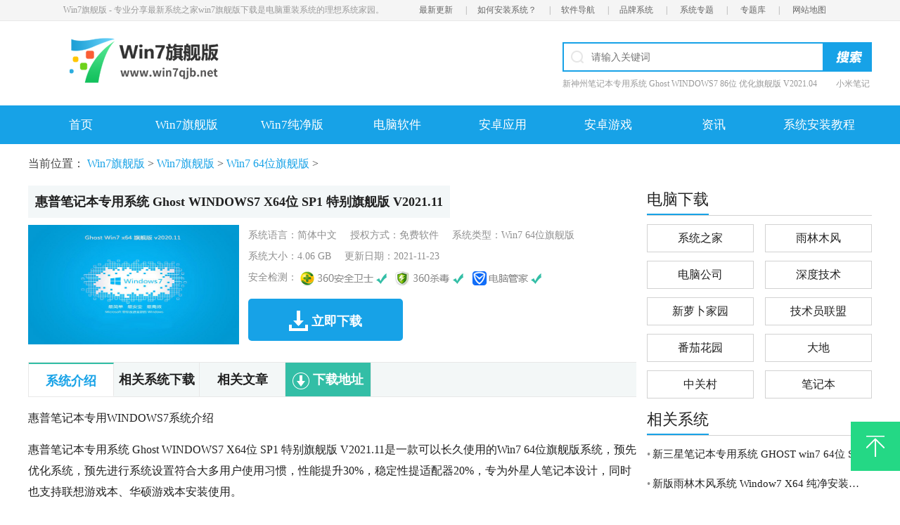

--- FILE ---
content_type: text/html; charset=utf-8
request_url: https://www.win7qjb.net/win7qjb/win764/157386.html
body_size: 10785
content:
<!DOCTYPE html>
<html lang="en">
<head>
    <meta content="text/html; charset=UTF-8" http-equiv="Content-Type">
    <meta content="width=device-width, initial-scale=1.0" name="viewport">
    <meta content="ie=edge" http-equiv="X-UA-Compatible">
    <title>惠普笔记本专用系统 Ghost WINDOWS7 X64位 SP1 特别旗舰版 V2021.11-Win7旗舰版</title>
    <meta content="惠普,笔记本,专用,系统,Ghost,WINDOWS7,X64,位,SP1," name="keywords"/>
    <meta content="惠普笔记本专用WINDOWS7系统介绍 惠普笔记本专用系统 Ghost WINDOWS7 X64位 SP1 特别旗舰版 V2021.11是一款可以长久使用的Win7 64位旗舰版系统，预先优化系统，预先进行系统设置符合大多用户使" name="description"/>
    <meta content="no-transform" http-equiv="Cache-Control"/>
    <meta content="no-siteapp" http-equiv="Cache-Control"/>
    <meta content="format=xhtml;url=/win7qjb/win764/157386.html" name="mobile-agent"/>
    <meta content="format=html5;url=/win7qjb/win764/157386.html" name="mobile-agent"/>
    <link href="/static/css/v3/wyq_global.css" rel="stylesheet">
    <link href="/static/css/v3/az_contain.css" rel="stylesheet">
    <link href="/static/css/v3/right_lay.css" rel="stylesheet">
    <script src="/static/js/jquery-1.10.1.min.js" type="text/javascript"></script>
    <script type="text/javascript" src="/js/base64.js"></script>
    <script type="text/javascript" src="/js/float.js"></script>
    <script type="text/javascript" src="/js/tz.js"></script>
</head>

<body>

<div class="hTop">
    <div class="wrap clearfix">
        <p class="l">Win7旗舰版 - 专业分享最新系统之家win7旗舰版下载是电脑重装系统的理想系统家园。</p>
        <span class="r">
		<a href="/news.html" target="_blank">最新更新</a> |<a href="/dnjc/ypazwin7jc.html" target="_blank">如何安装系统？</a> |<a href="/soft/softlist.html" target="_blank">软件导航</a> |<a href="/pinpai/list_1.html">品牌系统</a> | <a href="/xt/">系统专题</a> | <a href="/zt/">专题库</a> | <a href="/map.html">网站地图</a>
    </span>
    </div>
</div>
<div class="header w1200" id="header">
    <div class="logo">
        <h1><a href="/" title="Win7旗舰版"><img src="https://www.win7qjb.net/imgs/logo.png" width="320" height="92" alt="Windows7旗舰版"></a></h1>
    </div>
    <div class="sous">
        <div class="search">
            <span class="icon"></span>
            <form name="formsearch" action="/plus/search.php" method="get"><input class="text" type="text" name="q" id="bdcsMain" placeholder="请输入关键词" value=""><input class="button" id="search-btn" type="submit" value="">
            </form>
        </div>
        <div class="hot_word">
         <a href="/win7qjb/win764/148363.html" target="_blank" title="新神州笔记本专用系统 Ghost WINDOWS7 86位  优化旗舰版 V2021.04">新神州笔记本专用系统 Ghost WINDOWS7 86位  优化旗舰版 V2021.04</a>
<a href="/win7qjb/win764/147085.html" target="_blank" title="小米笔记本专用系统 Ghost win7 x64位  完美旗舰版 V2021.03">小米笔记本专用系统 Ghost win7 x64位  完美旗舰版 V2021.03</a>
<a href="/win7qjb/60719.html" target="_blank" title="深度技术 ghost win7 64位 稳定增强版下载 V2020">深度技术 ghost win7 64位 稳定增强版下载 V2020</a>
<a href="/win7qjb/win764/153114.html" target="_blank" title="新三星笔记本专用系统 Ghost win7 64位  旗舰版ISO系统安装盘 V2021.08">新三星笔记本专用系统 Ghost win7 64位  旗舰版ISO系统安装盘 V2021.08</a>
<a href="/win7qjb/win764/149383.html" target="_blank" title="新版番茄花园系统 Ghost windows7 64 SP1 装机稳定版 V2021.05">新版番茄花园系统 Ghost windows7 64 SP1 装机稳定版 V2021.05</a>
<a href="/win7qjb/win764/172116.html" target="_blank" title="新版宏基笔记本专用系统  WIN7 64位 SP1 纯净安装版 V2023.05">新版宏基笔记本专用系统  WIN7 64位 SP1 纯净安装版 V2023.05</a>

        </div>
    </div>
</div>
<div class="nav">
    <div class="nav_content w1200">
       <ul>
          <li><a class="sy" href="/">首页</a></li><li><h2><a href="/win7qjb/">Win7旗舰版</a></h2></li><li><h2><a href="/win7cjb/" title="Win7纯净版">Win7纯净版</a></h2></li><li><h2><a href="/soft/" title="电脑软件">电脑软件</a></h2></li><li><h2><a href="/android/" title="安卓应用">安卓应用</a></h2></li><li><h2><a href="/game/" title="安卓游戏">安卓游戏</a></h2></li><li><h2><a href="/news/" title="资讯">资讯</a></h2></li><li><h2><a href="/dnjc/" target="_blank" title="系统安装教程">系统安装教程</a></h2></li>
        </ul>
    </div>
</div>
<div class="toolbar"><a href="javascript:;" onclick="scroll(0,0)" id="top" class="toolbar-item toolbar-item-top"></a></div>
<!-- 内容页面 -->
<div class="wrap_con">
    <div class="bread-link">
        <span>当前位置：</span>
        <a href='https://www.win7xzb.com/'>Win7旗舰版</a> > <a href='/win7qjb/'>Win7旗舰版</a> > <a href='/win7qjb/win764/'>Win7 64位旗舰版</a> > 
    </div>
    <!-- 左右盒子 -->
    <div class="zy_box">
        <div class="zuo_box">
            <!-- 下载 -->
            <div class="w7_xz_box">
                <h1 class="w7_tti">惠普笔记本专用系统 Ghost WINDOWS7 X64位 SP1 特别旗舰版 V2021.11</h1>
                <div class="zy_lit">
                    <a class="ztk_a" href="">
                        <img alt="惠普笔记本专用系统 Ghost WINDOWS7 X64位 SP1 特别旗舰版 V2021.11" src="https://pic.win7qjb.net/uploads/allimg/211123/1_11230R95RW0.jpg">
                    </a>
                    <div class="ztk_you">
                        <div class="huiyu_o">
                            <span>系统语言：简体中文</span>
                            <span>授权方式：免费软件</span>
                            <span>系统类型：Win7 64位旗舰版</span>
                        </div>
                        <div class="huiyu_o">
                            <span>系统大小：4.06 GB</span>
                            <span>更新日期：2021-11-23</span>
                        </div>
                        <div class="huiyu_o">
                            安全检测：
                            <img alt="" src="/static/images/tutuy.png">
                        </div>
                        <a class="w7_bbtn" href="#a4">
                            <em></em>
                            <span>立即下载</span>
                        </a>
                    </div>
                </div>
            </div>

            <div class="cont_box">
                <div class="one_video_bai_topt">

                    <a class="one_video_on" href="#a1">系统介绍</a>
                    <a href="#a2">相关系统下载</a>
                    <a href="#a3">相关文章</a>
                    <a class="xzdz" href="#a4">
                        <em></em>
                        <span>下载地址</span>
                    </a>
                </div>
                <div class="contain_box" id="a1">
                    <p>
	惠普笔记本专用WINDOWS7系统介绍</p>
<p>
	惠普笔记本专用系统 Ghost WINDOWS7 X64位 SP1 特别旗舰版 V2021.11是一款可以长久使用的Win7 64位旗舰版系统，预先优化系统，预先进行系统设置符合大多用户使用习惯，性能提升30%，稳定性提适配器20%，专为外星人笔记本设计，同时也支持联想游戏本、华硕游戏本安装使用。</p>
<p align="center">
	<img align="" alt="惠普笔记本专用系统 Ghost WINDOWS7 X64位 SP1 特别旗舰版 V2021.11" border="0" height="450" src="https://pic.win7qjb.net/uploads/allimg/211123/0R95C351-0.jpg" width="600" /></p>
<p>
	惠普笔记本专用WINDOWS7安装教程</p>
<p>
	1、首先下载Win7系统镜像&ldquo;Win7x64_2020.iso&rdquo;到本地硬盘上(这里下载在E盘上)。</p>
<p align="center">
	<img align="" alt="惠普笔记本专用系统 Ghost WINDOWS7 X64位 SP1 特别旗舰版 V2021.11(1)" border="0" height="338" src="https://pic.win7qjb.net/uploads/allimg/211123/0R95A329-1.jpg" width="600" /></p>
<p>
	2、解压所下载的&ldquo;Win7x64_2020.iso&rdquo;镜像;鼠标右键点击文件，选择&ldquo;解压到Win7x64_2020(E)&rdquo;。</p>
<p align="center">
	<img align="" alt="惠普笔记本专用系统 Ghost WINDOWS7 X64位 SP1 特别旗舰版 V2021.11(2)" border="0" height="338" src="https://pic.win7qjb.net/uploads/allimg/211123/0R9562H3-2.jpg" width="600" /></p>
<p>
	3、解压出来的文件夹内容。</p>
<p align="center">
	<img align="" alt="惠普笔记本专用系统 Ghost WINDOWS7 X64位 SP1 特别旗舰版 V2021.11(3)" border="0" height="323" src="https://pic.win7qjb.net/uploads/allimg/211123/0R9564116-3.jpg" width="600" /></p>
<p>
	4、双击&ldquo;本地硬盘安装.EXE&rdquo;。</p>
<p align="center">
	<img align="" alt="惠普笔记本专用系统 Ghost WINDOWS7 X64位 SP1 特别旗舰版 V2021.11(4)" border="0" height="323" src="https://pic.win7qjb.net/uploads/allimg/211123/0R95632B-4.jpg" width="600" /></p>
<p>
	5、等待检测电脑安装条件。</p>
<p align="center">
	<img align="" alt="惠普笔记本专用系统 Ghost WINDOWS7 X64位 SP1 特别旗舰版 V2021.11(5)" border="0" height="718" src="https://pic.win7qjb.net/uploads/allimg/211123/0R95B3J-5.jpg" width="600" /></p>
<p>
	6、检测完成后，点击下一步。</p>
<p align="center">
	<img align="" alt="惠普笔记本专用系统 Ghost WINDOWS7 X64位 SP1 特别旗舰版 V2021.11(6)" border="0" height="718" src="https://pic.win7qjb.net/uploads/allimg/211123/0R95B343-6.jpg" width="600" /></p>
<p>
	7、选择好需要备份的数据，点击开始安装。</p>
<p align="center">
	<img align="" alt="惠普笔记本专用系统 Ghost WINDOWS7 X64位 SP1 特别旗舰版 V2021.11(7)" border="0" height="725" src="https://pic.win7qjb.net/uploads/allimg/211123/0R9562258-7.jpg" width="600" /></p>
<p>
	8、安装程序在准备工作，等待准备完成后，电脑自动重启。</p>
<p align="center">
	<img align="" alt="惠普笔记本专用系统 Ghost WINDOWS7 X64位 SP1 特别旗舰版 V2021.11(8)" border="0" height="717" src="https://pic.win7qjb.net/uploads/allimg/211123/0R95C2G-8.jpg" width="600" /></p>
<p>
	9、电脑重启时，选择YunQiShi PE-GHOST User Customize Mode进入系统。</p>
<p align="center">
	<img align="" alt="惠普笔记本专用系统 Ghost WINDOWS7 X64位 SP1 特别旗舰版 V2021.11(9)" border="0" height="338" src="https://pic.win7qjb.net/uploads/allimg/211123/0R95B938-9.jpg" width="600" /></p>
<p>
	10、等待电脑自动重装完成，自动重启电脑后，选择Windows 7进入系统 。</p>
<p align="center">
	<img align="" alt="惠普笔记本专用系统 Ghost WINDOWS7 X64位 SP1 特别旗舰版 V2021.11(10)" border="0" height="478" src="https://pic.win7qjb.net/uploads/allimg/211123/0R95BY9-10.jpg" width="850" /></p>
<p>
	11、一个全新干净的Win7系统就出来了，欢迎使用。</p>
<p align="center">
	<img align="" alt="惠普笔记本专用系统 Ghost WINDOWS7 X64位 SP1 特别旗舰版 V2021.11(11)" border="0" height="324" src="https://pic.win7qjb.net/uploads/allimg/211123/0R9562931-11.jpg" width="600" /></p>
<p>
	惠普笔记本专用WINDOWS7系统特点</p>
<p>
	<strong>1、软件</strong></p>
<p>
	Ubuntu附带了一系列的软件，其中包含一套完整的办公软件，另外还有包括世界上最流行的游戏平台Steam在内的超过3，000个可下载应用。</p>
<p>
	<strong>2、快速</strong></p>
<p>
	ubuntu系统在任何电脑的加载都是快速的，而在较新的电脑上，它是超级快的。你可以直接启动电脑，开启浏览器，而不会有不必要的程序与试用软件来降低速度几秒内。</p>
<p>
	<strong>3、兼容</strong></p>
<p>
	ubuntu能与众多外置设备工作。只需简单的插入你的MP3播放器、相机或者打印机，你就可以直接操作它们，而不需要使用复杂的&ldquo;安装光盘&rdquo;。而且Ubuntu还能够使用你在Windows创建的文件，这意味着你可以轻松打开、编辑并共享Microsoft Office文档。</p>
<p>
	<strong>4、无障碍使用</strong></p>
<p>
	我们相信，计算机是提供给世界上每一个人的，无论他们的国籍、性别或残疾与否。Ubuntu已被翻译成超过40种语言，还提供必要的辅助技术。这一切都是免费的。</p>
<p>
	<strong>5、安全</strong></p>
<p>
	有了ubuntu内置的防火墙及病毒保护，你可以安全的浏览网页，不用担心你的文件和数据被窃取。如果一个有威胁的漏洞出现，我们会提供自动更新，你只需鼠标一点即可安装。</p>
<p>
	惠普笔记本专用WINDOWS7系统特性</p>
<p>
	1、系统安装完毕自动卸载多余驱动，稳定可靠，确保恢复效果接近全新安装版;</p>
<p>
	2、人性化的设计人人资源全部保存在非系统盘，保证重新不丢失;</p>
<p>
	3、安装盘经过众多电脑装机人员安装测试，稳定性兼容性都非常好;</p>
<p>
	4、内置正版方正显仁字体、方正呐喊体，方正喵呜字体，方正基础像素，书体坊兰亭字体;</p>
<p>
	5、全面缩短装机时间，装机效率更高!简约内敛，秀外慧中，快速装机，重新定义;</p>
<p>
	6、安装系统过程，智能清理系统垃圾!行云流水般顺畅，给您带来更好的使用体验;</p>
<p>
	7、安装日期数字模式命名计算机，不会出现重复，无需记忆;</p>
<p>
	8、打全所有WIN7最新漏洞补丁(含热修复补丁) ，支持在线更新安装补丁;</p>
<p>
	9、集成常见硬件驱动，智能识别和预解压技术，绝大多数硬件可以快速自动安装相应的驱动;</p>
<p>
	10、支持IDE、SATA光驱启动恢复安装，支持WINDOWS下安装，支持PE下安装;</p>
<p>
	11、改良的封装技术，更完善的驱动处理方式，极大减少&ldquo;内存不能为read&rdquo;现象;</p>
<p>
	12、系统安装完毕自动卸载多余驱动，稳定可靠，确保恢复效果接近全新安装版;</p>
<p>
	13、智能判断并全静默安装 , amd双核补丁及驱动优化程序，让cpu发挥更强性能，更稳定;</p>
<p>
	14、使用了智能判断，自动卸载多余sata/raid/scsi设备驱动及幽灵硬件;</p>
<p>
	15、自动安装 AMD/Intel 双核 CPU 驱动和优化程序，发挥新平台的最大性能;</p>
<p>
	惠普笔记本专用WINDOWS7系统最低配置要求</p>
<p>
	1、处理器：1 GHz 32位处理器。</p>
<p>
	2、内 存：1 GB 及以上。</p>
<p>
	3、显 卡：支持DirectX 9 128M 及以上(开启AERO效果)。</p>
<p>
	4、硬盘空间：16G以上(主分区，NTFS格式)。</p>
<p>
	5、显示器：要求分辨率在1024X768像素及以上，或可支持触摸技术的显示设备。</p>
<p>
	惠普笔记本专用WINDOWS7系统常见问题</p>
<p>
	1、安装过程中蓝屏或者系统不断重启应该怎么办?</p>
<p>
	遇到这样的情况，一般是由于windows在安装驱动的过程中识别错误造成的，可以重新GHOST恢复系统，在出现驱动选择画面的时候按[ESC]键，取消所有驱动的集成即可解决问题。</p>
<p>
	2、GHOST后整个硬盘变为了一个分区</p>
<p>
	一般是手动操作GHOST错误，将分区镜像恢复到整个硬盘导致。请立即关闭计算机，不要再向硬盘内写入数据。建议将硬盘接到其他电脑做为从盘，使用相关软件进行分区表恢复。如数据重要，请到专业的<a style='color:#0984c5' href='https://www.yqssjhf.com/?win7qjb' target='_blank'>数据恢复</a>公司求助。</p>
<p>
	3、装完系统提示没有通过正版验证，右下角出现五角星提示</p>
<p>
	这种情况大部分是由于系统时间不对造成的，请将计算机时间校正准确以后重启计算机即可，千万不要使用一些所谓的工具，那样并不能解决问题。</p>

                </div>
                <div class="ckgd">查看更多内容</div>
            </div>
            <div class="sxp">
                <div class="syp">上一篇：<a href='/win7qjb/win764/157385.html'>新外星人笔记本专用系统 GHOST Win7 64位  完整安装版 V2021.11</a> </div>
                <div class="syp">下一篇：<a href='/win7qjb/win764/157403.html'>新深度技术系统 Ghost windows7 x64  推荐旗舰版 V2021.11</a> </div>
            </div>
            <!-- 下载地址 -->
            <div class="pro_box mt15" id="a4">
                <div class="zuo_tit">
                    <span>下载地址</span>
                </div>
                <div class="soft_k">
                    <div class="soft_kl">
                        <div class="sott_tt">惠普笔记本专用系统 Ghost WINDOWS7 X64位 SP1 特别旗舰版 V2021.11下载地址</div>
                        <div class="an_niu">
                            <a style="width: 100%" href="javascript:;" onClick="rjdownload(2)" class="an_btn">
                                <em></em>
                                <span>本地下载</span>
                            </a>
                        </div>
                        <div class="an_niu">
                            <a style="width: 100%" href="javascript:;" onClick="rjdownload(2,1)" class="an_btn">
                                <em></em>
                                <span>迅雷下载1</span>
                            </a>
                        </div>
                        <div class="an_niu">
                            <a style="width: 100%" href="javascript:;" onClick="rjdownload(3,1)" class="an_btn">
                                <em></em>
                                <span>迅雷下载2</span>
                            </a>
                        </div>
                    </div>
                    <a href="https://www.yunqishi.net.cn/" target="_blank" class="soft_kr">
                        <img src="/static/imgs/ad_yqsyjcz.jpg" alt="云骑士一键重装系统">
                    </a>
                </div>
            </div>
            <!-- 相关教程 -->
            <div class="pro_box mt15" id="a3">
                <div class="zuo_tit">
                    <span>相关教程</span>
                </div>
                <div class="more_wzx">
                    <div class="yi_mwz">
                        <em></em>
                        <a class="ellipsis" href="/jiaocheng/172958.html">红米笔记本是如何重装系统Win7</a>
                        <span>06-24</span>
                    </div><div class="yi_mwz">
                        <em></em>
                        <a class="ellipsis" href="/jiaocheng/32741.html">华硕专用笔记本系统32位win7旗舰版最新系统推荐下载</a>
                        <span>12-23</span>
                    </div><div class="yi_mwz">
                        <em></em>
                        <a class="ellipsis" href="/jiaocheng/8161.html">通过注册表修改实现Win7笔记本壁纸缓缓切换的方法</a>
                        <span>08-24</span>
                    </div><div class="yi_mwz">
                        <em></em>
                        <a class="ellipsis" href="/jiaocheng/49670.html">酷比魔方笔记本安装win7旗舰版系统方法</a>
                        <span>09-24</span>
                    </div><div class="yi_mwz">
                        <em></em>
                        <a class="ellipsis" href="/jiaocheng/53745.html">笔记本电脑xp系统怎么升级win7系统</a>
                        <span>04-17</span>
                    </div><div class="yi_mwz">
                        <em></em>
                        <a class="ellipsis" href="/jiaocheng/49194.html">联想笔记本电脑win7系统64位安全优化版下载</a>
                        <span>09-10</span>
                    </div><div class="yi_mwz">
                        <em></em>
                        <a class="ellipsis" href="/jiaocheng/10806.html">联想笔记本win7系统量产工具对U盘量产时的几大注意事项</a>
                        <span>04-14</span>
                    </div><div class="yi_mwz">
                        <em></em>
                        <a class="ellipsis" href="/jiaocheng/32828.html">sony笔记本64位WIN7旗舰版最新系统下载</a>
                        <span>01-03</span>
                    </div><div class="yi_mwz">
                        <em></em>
                        <a class="ellipsis" href="/jiaocheng/52817.html">教你笔记本电脑电池损耗检测方法</a>
                        <span>03-02</span>
                    </div><div class="yi_mwz">
                        <em></em>
                        <a class="ellipsis" href="/jiaocheng/167088.html">笔记本重装win7系统的操作方法</a>
                        <span>11-01</span>
                    </div><div class="yi_mwz">
                        <em></em>
                        <a class="ellipsis" href="/jiaocheng/167172.html">win7笔记本连不上wifi的操作方法</a>
                        <span>11-24</span>
                    </div><div class="yi_mwz">
                        <em></em>
                        <a class="ellipsis" href="/jiaocheng/170366.html">Win7惠普笔记本电脑怎么打开蓝牙设备</a>
                        <span>03-16</span>
                    </div>
                </div>
            </div>
            <!-- 相关下载 -->
            <div class="pro_box mt15" id="a2">
                <div class="zuo_tit">
                    <span>相关下载</span>
                </div>
                <div class="qj_xgl">
                    <div class="info_pk">
                        <div class="info_left">
                            <a class="bt ellipsis" href="/win7qjb/win764/171744.html" target="_blank" title="">惠普笔记本专用系统  Window7 x64位  珍藏装机版 V2023.04</a>
                            <div class="lis">
                                <p>语言：<span>简体中文</span></p>
                                <p>更新日期：<i>04-28</i></p>
                            </div>
                        </div>

                        <div class="btn_op">
                            <a href="/win7qjb/win764/171744.html" target="_blank" title="惠普笔记本专用系统  Window7 x64位  珍藏装机版 V2023.04">前往下载</a>
                            <a href="/win7qjb/win764/" target="_blank">前往Win7 64位旗舰版专题</a>
                        </div>
                    </div><div class="info_pk">
                        <div class="info_left">
                            <a class="bt ellipsis" href="/win7qjb/win764/156871.html" target="_blank" title="">新神州笔记本专用系统 GHOST Window7 x64位 SP1 干净旗舰版 V2021.11</a>
                            <div class="lis">
                                <p>语言：<span>简体中文</span></p>
                                <p>更新日期：<i>11-12</i></p>
                            </div>
                        </div>

                        <div class="btn_op">
                            <a href="/win7qjb/win764/156871.html" target="_blank" title="新神州笔记本专用系统 GHOST Window7 x64位 SP1 干净旗舰版 V2021.11">前往下载</a>
                            <a href="/win7qjb/win764/" target="_blank">前往Win7 64位旗舰版专题</a>
                        </div>
                    </div><div class="info_pk">
                        <div class="info_left">
                            <a class="bt ellipsis" href="/win7qjb/win764/168399.html" target="_blank" title="">新神州笔记本专用系统  Window7 x64  快速旗舰版 V2022.12</a>
                            <div class="lis">
                                <p>语言：<span>简体中文</span></p>
                                <p>更新日期：<i>12-21</i></p>
                            </div>
                        </div>

                        <div class="btn_op">
                            <a href="/win7qjb/win764/168399.html" target="_blank" title="新神州笔记本专用系统  Window7 x64  快速旗舰版 V2022.12">前往下载</a>
                            <a href="/win7qjb/win764/" target="_blank">前往Win7 64位旗舰版专题</a>
                        </div>
                    </div><div class="info_pk">
                        <div class="info_left">
                            <a class="bt ellipsis" href="/win7qjb/win764/165920.html" target="_blank" title="">新小米笔记本专用系统 GHOST Window7 x64  装机必备版 V2022.09</a>
                            <div class="lis">
                                <p>语言：<span>简体中文</span></p>
                                <p>更新日期：<i>09-19</i></p>
                            </div>
                        </div>

                        <div class="btn_op">
                            <a href="/win7qjb/win764/165920.html" target="_blank" title="新小米笔记本专用系统 GHOST Window7 x64  装机必备版 V2022.09">前往下载</a>
                            <a href="/win7qjb/win764/" target="_blank">前往Win7 64位旗舰版专题</a>
                        </div>
                    </div><div class="info_pk">
                        <div class="info_left">
                            <a class="bt ellipsis" href="/win7qjb/win764/152984.html" target="_blank" title="">三星笔记本专用系统 Ghost WIN7 X64 SP1 旗舰版ISO下载 V2021.08</a>
                            <div class="lis">
                                <p>语言：<span>简体中文</span></p>
                                <p>更新日期：<i>08-18</i></p>
                            </div>
                        </div>

                        <div class="btn_op">
                            <a href="/win7qjb/win764/152984.html" target="_blank" title="三星笔记本专用系统 Ghost WIN7 X64 SP1 旗舰版ISO下载 V2021.08">前往下载</a>
                            <a href="/win7qjb/win764/" target="_blank">前往Win7 64位旗舰版专题</a>
                        </div>
                    </div>
                </div>
            </div>

        </div>
        <div class="you_box">
            <div class="box_one">
                <div class="zuo_tit">
                    <span>电脑下载</span>
                </div>
                <div class="all_fl all_fl2">
                    
                    <a class="ellipsis" title="系统之家Win7旗舰版" href='/win7qjb/xtzjwin7/'>系统之家</a>
                    
                    <a class="ellipsis" title="雨林木风win7旗舰版" href='/win7qjb/ylmfwin7/'>雨林木风</a>
                    
                    <a class="ellipsis" title="电脑公司Win7旗舰版" href='/win7qjb/dngswin7/'>电脑公司</a>
                    
                    <a class="ellipsis" title="深度技术WIN7旗舰版" href='/win7qjb/sdwin7/'>深度技术</a>
                    
                    <a class="ellipsis" title="新萝卜家园WIN7旗舰版" href='/win7qjb/lbjywin7/'>新萝卜家园</a>
                    
                    <a class="ellipsis" title="技术员联盟win7旗舰版" href='/win7qjb/jsywin7/'>技术员联盟</a>
                    
                    <a class="ellipsis" title="番茄花园Win7旗舰版" href='/win7qjb/fqhywin7/'>番茄花园</a>
                    
                    <a class="ellipsis" title="大地WIN7旗舰版" href='/win7qjb/dadiwin7/'>大地</a>
                    
                    <a class="ellipsis" title="中关村WIN7旗舰版" href='/win7qjb/zgcwin7/'>中关村</a>
                    
                    <a class="ellipsis" title="笔记本win7旗舰版" href='/win7qjb/bjbwin7/'>笔记本</a>
                    
                </div>
            </div>
            <!-- 相关系统 -->
            <div class="box_one mt10">
                <div class="zuo_tit">
                    <span>相关系统</span>
                </div>
                <div class="row_hd">
                    <div class="xgq_q">
                        <a class="tiao_a" href="/win7qjb/win764/173862.html">
                            <em>•</em>
                            <span class="ellipsis">新三星笔记本专用系统 GHOST win7 64位 SP1 完整安装版 V2023.07</span>
                        </a>
                        <div class="yin_dfc">
                            <a class="yin_img" href="/win7qjb/win764/173862.html">
                                <img alt="新三星笔记本专用系统 GHOST win7 64位 SP1 完整安装版 V2023.07" src="https://pic.win7qjb.net/uploads/allimg/230703/1_0F30941246453.jpg">
                            </a>
                            <div class="yin_you">
                                <div class="huiyu_o">大小：</div>
                                <div class="huiyu_o">日期：2023-07-18</div>
                            </div>
                        </div>
                    </div>
<div class="xgq_q">
                        <a class="tiao_a" href="/win7qjb/win764/173856.html">
                            <em>•</em>
                            <span class="ellipsis">新版雨林木风系统  Window7 X64  纯净安装版 V2023.07</span>
                        </a>
                        <div class="yin_dfc">
                            <a class="yin_img" href="/win7qjb/win764/173856.html">
                                <img alt="新版雨林木风系统  Window7 X64  纯净安装版 V2023.07" src="https://pic.win7qjb.net/uploads/allimg/230703/1_0F30939152091.png">
                            </a>
                            <div class="yin_you">
                                <div class="huiyu_o">大小：</div>
                                <div class="huiyu_o">日期：2023-07-18</div>
                            </div>
                        </div>
                    </div>
<div class="xgq_q">
                        <a class="tiao_a" href="/win7qjb/win764/173855.html">
                            <em>•</em>
                            <span class="ellipsis">新版系统之家系统 Ghost win7 X64位 SP1 好用旗舰版 V2023.07</span>
                        </a>
                        <div class="yin_dfc">
                            <a class="yin_img" href="/win7qjb/win764/173855.html">
                                <img alt="新版系统之家系统 Ghost win7 X64位 SP1 好用旗舰版 V2023.07" src="https://pic.win7qjb.net/uploads/allimg/230703/1_0F3093S62343.png">
                            </a>
                            <div class="yin_you">
                                <div class="huiyu_o">大小：</div>
                                <div class="huiyu_o">日期：2023-07-18</div>
                            </div>
                        </div>
                    </div>
<div class="xgq_q">
                        <a class="tiao_a" href="/win7qjb/win764/173853.html">
                            <em>•</em>
                            <span class="ellipsis">中关村系统 Ghost WIN7 X64位  全新旗舰版 V2023.07</span>
                        </a>
                        <div class="yin_dfc">
                            <a class="yin_img" href="/win7qjb/win764/173853.html">
                                <img alt="中关村系统 Ghost WIN7 X64位  全新旗舰版 V2023.07" src="https://pic.win7qjb.net/uploads/allimg/230703/1_0F3093H12157.png">
                            </a>
                            <div class="yin_you">
                                <div class="huiyu_o">大小：</div>
                                <div class="huiyu_o">日期：2023-07-18</div>
                            </div>
                        </div>
                    </div>
<div class="xgq_q">
                        <a class="tiao_a" href="/win7qjb/win764/173851.html">
                            <em>•</em>
                            <span class="ellipsis">新系统之家系统 GHOST WINDOWS7 64  王牌装机版 V2023.07</span>
                        </a>
                        <div class="yin_dfc">
                            <a class="yin_img" href="/win7qjb/win764/173851.html">
                                <img alt="新系统之家系统 GHOST WINDOWS7 64  王牌装机版 V2023.07" src="https://pic.win7qjb.net/uploads/allimg/230703/1_0F3093643K25.png">
                            </a>
                            <div class="yin_you">
                                <div class="huiyu_o">大小：</div>
                                <div class="huiyu_o">日期：2023-07-18</div>
                            </div>
                        </div>
                    </div>
<div class="xgq_q">
                        <a class="tiao_a" href="/win7qjb/win764/173850.html">
                            <em>•</em>
                            <span class="ellipsis">最新台式机专用系统 Ghost WINDOWS7 64位 SP1 快速纯净版 V2023.07</span>
                        </a>
                        <div class="yin_dfc">
                            <a class="yin_img" href="/win7qjb/win764/173850.html">
                                <img alt="最新台式机专用系统 Ghost WINDOWS7 64位 SP1 快速纯净版 V2023.07" src="https://pic.win7qjb.net/uploads/allimg/230703/1_0F309361cA9.png">
                            </a>
                            <div class="yin_you">
                                <div class="huiyu_o">大小：</div>
                                <div class="huiyu_o">日期：2023-07-18</div>
                            </div>
                        </div>
                    </div>
<div class="xgq_q">
                        <a class="tiao_a" href="/win7qjb/win764/173847.html">
                            <em>•</em>
                            <span class="ellipsis">萝卜家园系统 GHOST WINDOWS7 x64 SP1 快速纯净版 V2023.07</span>
                        </a>
                        <div class="yin_dfc">
                            <a class="yin_img" href="/win7qjb/win764/173847.html">
                                <img alt="萝卜家园系统 GHOST WINDOWS7 x64 SP1 快速纯净版 V2023.07" src="https://pic.win7qjb.net/uploads/allimg/230703/1_0F30934402c3.jpg">
                            </a>
                            <div class="yin_you">
                                <div class="huiyu_o">大小：</div>
                                <div class="huiyu_o">日期：2023-07-18</div>
                            </div>
                        </div>
                    </div>
<div class="xgq_q">
                        <a class="tiao_a" href="/win7qjb/win764/173843.html">
                            <em>•</em>
                            <span class="ellipsis">新版惠普笔记本专用系统  win7 x64位  旗舰版系统 V2023.07</span>
                        </a>
                        <div class="yin_dfc">
                            <a class="yin_img" href="/win7qjb/win764/173843.html">
                                <img alt="新版惠普笔记本专用系统  win7 x64位  旗舰版系统 V2023.07" src="https://pic.win7qjb.net/uploads/allimg/230703/1_0F3093251E49.jpg">
                            </a>
                            <div class="yin_you">
                                <div class="huiyu_o">大小：</div>
                                <div class="huiyu_o">日期：2023-07-15</div>
                            </div>
                        </div>
                    </div>
<div class="xgq_q">
                        <a class="tiao_a" href="/win7qjb/win764/173841.html">
                            <em>•</em>
                            <span class="ellipsis">笔记本专用系统 Ghost Window7 64位  多功能旗舰版 V2023.07</span>
                        </a>
                        <div class="yin_dfc">
                            <a class="yin_img" href="/win7qjb/win764/173841.html">
                                <img alt="笔记本专用系统 Ghost Window7 64位  多功能旗舰版 V2023.07" src="https://pic.win7qjb.net/uploads/allimg/230703/1_0F309313V348.jpg">
                            </a>
                            <div class="yin_you">
                                <div class="huiyu_o">大小：</div>
                                <div class="huiyu_o">日期：2023-07-15</div>
                            </div>
                        </div>
                    </div>
<div class="xgq_q">
                        <a class="tiao_a" href="/win7qjb/win764/173840.html">
                            <em>•</em>
                            <span class="ellipsis">新版神州笔记本专用系统 Ghost win7 64  装机必备版 V2023.07</span>
                        </a>
                        <div class="yin_dfc">
                            <a class="yin_img" href="/win7qjb/win764/173840.html">
                                <img alt="新版神州笔记本专用系统 Ghost win7 64  装机必备版 V2023.07" src="https://pic.win7qjb.net/uploads/allimg/230703/1_0F309311H553.jpg">
                            </a>
                            <div class="yin_you">
                                <div class="huiyu_o">大小：</div>
                                <div class="huiyu_o">日期：2023-07-15</div>
                            </div>
                        </div>
                    </div>

                </div>

            </div>
            <!-- 热门软件 -->
            <div class="box_one mt10">
                <div class="top_tit 10">
                    <div class="on">热门软件</div>
                    <div>安卓软件</div>
                    <div>安卓游戏</div>
                </div>
                <div class="yui">
                    <div class="row_hd_y">
                        
                    </div>
                    <div class="row_hd_y box_hide">
                        
                    </div>
                    <div class="row_hd_y box_hide">
                        
                    </div>
                </div>
            </div>
            
            <!-- 相关标签 -->
            <div class="box_one mt10">
                <div class="zuo_tit">
                    <span>相关标签</span>
                </div>
                <div class="row_hd">
                    <a class="yi_aa" href="/pinpai/ybzjxt.html">原版装机系统</a><a class="yi_aa" href="/pinpai/dncxt.html">电脑城系统</a><a class="yi_aa" href="/pinpai/dnczxt.html">电脑操作系统</a><a class="yi_aa" href="/pinpai/tsdnwin7xt.html">台式电脑win7系统</a><a class="yi_aa" href="/pinpai/win7czxt.html">win7重装系统</a><a class="yi_aa" href="/pinpai/zjxt.html">装机系统</a><a class="yi_aa" href="/pinpai/znzjxt.html">智能装机版系统</a><a class="yi_aa" href="/pinpai/lxxtxz.html">联想系统下载</a><a class="yi_aa" href="/pinpai/dnpzdzsmxth.html">电脑配置低装什么系统好</a><a class="yi_aa" href="/pinpai/wsnlybjhdcjbxt.html">网上哪里有比较好的纯净版系统</a><a class="yi_aa" href="/pinpai/zgcxt/index.html">中关村系统</a><a class="yi_aa" href="/pinpai/dnqyxt.html">电脑企业系统</a><a class="yi_aa" href="/pinpai/win7czxt.html">win7操作系统</a><a class="yi_aa" href="/pinpai/win7xtaz.html">win7系统安装</a><a class="yi_aa" href="/pinpai/win7ybxtxz/index.html">win7原版系统下载</a><a class="yi_aa" href="/pinpai/win7cjbxtnag.html">win7纯净版系统哪个好</a><a class="yi_aa" href="/pinpai/bjbczwin7xt.html">笔记本重装win7系统</a><a class="yi_aa" href="/pinpai/win7yjczxtngh/index.html">win7一键重装系统哪个好</a><a class="yi_aa" href="/pinpai/yjazczxtngh/index.html">一键安装操作系统哪个好</a><a class="yi_aa" href="/pinpai/zmhywin7xt/index.html">怎么还原win7系统</a>
                </div>
            </div>
            
            <!-- 系统专题 -->
            <div class="box_one mt10">
                <div class="zuo_tit">
                    <span>系统专题</span>
                </div>
                <div class="row_hd">
                    <a class="yi_aa" href="/xt/wjcwin7xtxz.html">无集成win7系统下载</a><a class="yi_aa" href="/xt/win7xtxzxj.html">win7系统下载仙剑</a><a class="yi_aa" href="/xt/win7xtxzdocker.html">win7系统下载docker</a><a class="yi_aa" href="/xt/win7xtxzxlb.html">win7系统下载新萝卜</a><a class="yi_aa" href="/xt/acjwin7xtxz.html">爱纯净win7系统下载</a><a class="yi_aa" href="/xt/win7xtdhyxz.html">win7系统多合一下载</a><a class="yi_aa" href="/xt/2017nxtxzwin7.html">2017年系统下载win7</a><a class="yi_aa" href="/xt/win7xtxzlmt.html">win7系统下载老毛头</a><a class="yi_aa" href="/xt/win7nbxtxz.html">win7内部系统下载</a><a class="yi_aa" href="/xt/win7dnupxtxz.html">win7电脑u盘系统下载</a><a class="yi_aa" href="/xt/win7czxtstxz.html">win7操作系统试题下载</a><a class="yi_aa" href="/xt/yzxtwin7xz.html">硬装系统win7下载</a><a class="yi_aa" href="/xt/xtjjwin7xtxz.html">系统精简win7系统下载</a><a class="yi_aa" href="/xt/xmbjbxtxzwin7.html">小米笔记本系统下载win7</a><a class="yi_aa" href="/xt/win7xtxzlc.html">win7系统下载流畅</a><a class="yi_aa" href="/xt/win7xtfqxz.html">win7系统番茄下载</a><a class="yi_aa" href="/xt/win7xtxzwzpx.html">win7系统下载网址排行</a><a class="yi_aa" href="/xt/win7xtxzxs.html">win7系统下载限速</a><a class="yi_aa" href="/xt/win7czxtxz.html">win7纯正系统下载</a><a class="yi_aa" href="/xt/win7xtxzyyysb.html">win7系统下载有语音识别</a>
                </div>
            </div>
            
            <!-- 推荐合集 -->
            <div class="box_one mt15">
                <div class="zuo_tit">
                    <span>推荐合集</span>
                </div>
                <div class="row_hd">
                    <a class="yi_aa" href="/zt/pggzjsrj.html">苹果工资计算软件</a><a class="yi_aa" href="/zt/cwzbrjdq.html">超污直播软件大全</a><a class="yi_aa" href="/zt/pgflzbapptjian.html">苹果福利直播app推荐</a><a class="yi_aa" href="/zt/wldfsjdrjdq.html">无聊打发时间的软件大全</a><a class="yi_aa" href="/zt/cpfqgjhj.html">磁盘分区工具合集</a><a class="yi_aa" href="/zt/wgrjyrj.html">外国人交友软件</a><a class="yi_aa" href="/zt/ypjypttj.html">约炮交友平台推荐</a><a class="yi_aa" href="/zt/lzjyrjdq.html">励志交友软件大全</a><a class="yi_aa" href="/zt/xclsjyxdq.html">消除类手机游戏大全</a><a class="yi_aa" href="/zt/ydjyappphb.html">一对交友app排行榜</a><a class="yi_aa" href="/zt/hwdjssy.html">好玩的竞速手游</a><a class="yi_aa" href="/zt/sjkqrj.html">手机看球软件</a><a class="yi_aa" href="/zt/pgthlyrj.html">苹果通话录音软件</a><a class="yi_aa" href="/zt/wmnzbptph.html">污美女直播平台排行</a><a class="yi_aa" href="/zt/sjxcrjngh.html">手机学车软件哪个好</a>
                </div>

            </div>
        </div>
    </div>
    
    
    
</div>


<!-- 尾部 -->
<div class="footer">
    <p class="wsbn">
        <a href="###">版权声明</a>|
        <a href="###">联系方式</a>|
        <a href="###">网站地图</a>
    </p>
    <p> Win7旗舰版系统基地提供的Win7系统下载均来源于互联网，如有侵犯您的版权，请联系win9xtzj@gmail.com，我们将第一时间处理。</p>
    <p>Copyright@2011-2020&nbsp;&nbsp;www.win7qjb.net&nbsp;&nbsp;蜀ICP备17012566-号</p>
</div>
<script src="/plus/count.php?aid=157386&mid=1" type='text/javascript' language="javascript"></script>
<script>
    $(function () {
        $('.top_tit>div').mouseenter(function () {
            $(this).addClass('on').siblings().removeClass('on');
            var my_index = $(this).index();
            $('.row_hd_y').eq(my_index).show().siblings('.row_hd_y').hide();
        })

        $('.ckgd').click(function () {
            $('.contain_box').toggleClass('max_height');
            var my_text = $(this).text();
            if (my_text == "查看更多内容") {
                $('.ckgd').text('点击收起')
            } else {
                $('.ckgd').text('查看更多内容')
            }
        })
    })

    $url1 = 'https://down1.ci43.com/sys/win764_yun_220624.iso';
    $url2 = 'https://down1.ci43.com/sys/win732_yun_220624.iso';
    
    
    function rjdownload(type, other) {
        var down_id = $('#down_id').val();
        if (down_id == 1) {
            var thunder_url01 = $url2;
            var thunder_url02 = $url2;
            var thunder_url03 = $url2;
            var thunder_url04 = $url2;
        } else if (down_id == 2) {
            thunder_url01 = $url1;
            thunder_url02 = $url1;
            thunder_url03 = $url1;
            thunder_url04 = $url1;
        } else {
            thunder_url01 = $url1;
            thunder_url02 = $url1;
            thunder_url03 = $url1;
            thunder_url04 = $url1;
        }

        var jumpurl = '';
        var id ='157386';
        var title = "惠普笔记本专用系统 Ghost WINDOWS7 X64位 SP1 特别旗舰版 V2021.11";
        var url = window.location.href;
        if (type == 2) {
            jumpurl = thunder_url01;
        } else if (type == 3) {
            jumpurl = thunder_url02;
        } else if (type == 4) {
            jumpurl = thunder_url03;
        } else if (type == 5) {
            jumpurl = thunder_url04;
        }
        if (jumpurl != '') {
            var rnum = parseInt(Math.random() * 100 + 1);
            if (rnum % 2 === 0) {

                jumpurl = jumpurl.replace('https://down.', 'https://down1.');
                if (other) {
                    jumpurl = ThunderEncode(jumpurl);
                }
                location.href = jumpurl;
            } else {
                if (other) {
                    jumpurl = ThunderEncode(jumpurl);
                }
                location.href = jumpurl;
            }
        }

        var ts = '系统下载内容页';
        // var url=window.location.href;

        $.ajax({
            url: "/plus2/down.php?id=" + id + "&type=1&title=" + title + "&url=" + url + "&sign=" + ts,
            type: 'POST',
            dataType: 'JSONP',
            success: function (data) {
            }
        });
        xtjkcountview('157386',1);
    }
</script>

</body>

</html>

--- FILE ---
content_type: text/css
request_url: https://www.win7qjb.net/static/css/v3/wyq_global.css
body_size: 2468
content:
@charset "utf-8";
/* CSS Document */

/* css 初始化 */

/* 1.清除浏览器默认样式 */

body, ol, ul, h1, h2, h3, h4, h5, h6, p, th, td, dl, dd, form, fieldset, legend, input {
    margin: 0;
    padding: 0;
}

h1{
    font-weight: normal;
    font-size: 16px;
    display: inline-block;
}

/* 2.针对性处理 */

ol, ul {
    list-style: none;
}

textarea {
    resize: none;
}

img {
    border: none;
    display: block;
    /*img底部空白*/
}

input, area {
    outline: none;
    border: 0 none;
}

/* 谷歌浏览器表单元素外框 */

em, i {
    font-style: normal;
}

/* 3.设置全局样式 */

body {
    color: #999999;
    font-size: 12px;
    font-family: "微软雅黑";
}

a {
    color: #999999;
    text-decoration: none;
}

a:hover {
    text-decoration: none;
}

/*定义常用类*/
.mb20{
    margin-bottom: 20px;
}

.mb10{
    margin-bottom: 10px;
}

.clearp{
    padding: unset!important;
}

.clearfix:after, .clearfix:before {
    content: "";
    display: table;
}

.clearfix:after {
    clear: both;
}

.clearfix {
    *zoom: 1;
}

.w {
    width: 1200px;
    margin: 0 auto;
}

.fl {
    float: left;
}

.fr {
    float: right;
}

.l {
    float: left
}

.r {
    float: right
}

.both, .clear {
    clear: both
}

.clear {
    font-size: 1px;
    height: 0px;
    overflow: hidden
}

.w1200 {
    width: 1200px;
}

/*溢出省略号*/

.ellipsis {
    overflow: hidden;
    text-overflow: ellipsis;
    white-space: nowrap;
}

/* header */

.header {
    height: 120px;
    margin: auto;
}

.header .logo {
    width: 597px;
    height: 92px;
    margin-top: 10px;
    float: left;
}

.header .logo a {
    display: inline-block;
    width: 100%;
    height: 100%;
}

.header .sous {
    float: right;
    width: 440px;
    margin-top: 30px;
}

.header .search {
    width: 436px;
    height: 38px;
    border: 2px solid #17A2E7;
}

.search .icon {
    float: left;
    display: inline-block;
    width: 18px;
    height: 18px;
    background: url(../images/sprites.png) -10px -10px;
    margin: 10px 11px 0 10px;
    overflow: hidden;
}

.search .text {
    height: 19px;
    width: 320px;
    float: left;
    outline: none;
    color: #999;
    font-size: 14px;
    border: none;
    margin: 9.5px 5px 9.5px 0;
}

.search .button {
    width: 68px;
    height: 38px;
    background: #17A2E7 url(../images/sprites.png) no-repeat -72px top;
    border: none;
    outline: none;
    float: right;
    cursor: pointer;
}

.hot_word {
    width: 464px;
    height: 25px;
    line-height: 25px;
    margin: 5px 0 0 -24px;
    overflow: hidden;
}

.hot_word a {
    font-size: 12px;
    color: #999;
    margin-left: 24px;
}

.hot_word a:hover {
    color: #17A2E7;
}

.hTop {
    font-size: 12px;
    background: #f5f5f5;
    height: 29px;
    line-height: 29px;
    border-bottom: 1px solid #e8e8e8;
}

.hTop .wrap {
    width: 1100px;
    margin: 0 auto;
}

.hTop .wrap a {
    color: #666;
    margin: 0 15px;
    font-size: 12px;
}

.hTop .wrap a:hover {
    color: #00a3af;
}

/* nav */

.nav {
    background: #17A2E7;
    width: 100%;
    height: 55px;
    overflow: hidden;
}

.nav .nav_content {
    margin: 0 auto;
    height: 55px;
}

.nav_content ul {
    width: 100%;
    height: 55px;
    overflow: hidden;
}

.nav_content li {
    height: 55px;
    line-height: 55px;
    float: left;
    width: 12.5%;
}

.nav_content h2 {
    font-weight: normal;
}

.nav_content a {
    display: block;
    width: 100%;
    text-align: center;
    color: #fff;
    font-size: 17px;
    line-height: 55px;
    height: 55px;
}

.nav_content a.atv {
    background: #0e78c7;
}

.nav_content a:hover {
    text-decoration: none;
    background: #0e78c7;
}

/*底部*/

.footer {
    box-sizing: border-box;
    font-size: 14px;
    background: #434343;
    padding: 47px 0 37px;
    color: #e5e5e5!important;
    text-align: center;
    margin-top: 30px;
}

.footer p {
    padding-bottom: 10px;
}

.footer p:nth-of-type(2) {
    padding-bottom: 15px;
}

.footer a {
    color: #e5e5e5!important;
}

.footer a:hover {
    color: #17A2E7!important;
}

.gotoTop {
    cursor: pointer;
    position: fixed;
    right: 50px;
    bottom: 50px;
    width: 54px;
    height: 54px;
    color: #fff;
    z-index: 10000;
    display: none;
}

.position {
    width: 100%;
    margin-top: 10px;
    margin-bottom: 15px;
    /*border-bottom: 1px dashed #ccc;*/
    /*padding-bottom: 10px;*/
    display: inline-block;
    line-height: 30px;
    font-size: 16px;
}

.position a {
    color: #17A2E7;
    font-size: 16px;
    display: inline;
}

.position h1 {
    display: inline;
}

.sec-title {
    border-bottom: 1px solid #eee;
    height: 45px;
    line-height: 45px;
    margin-bottom: 15px;
}

.sec-title .name {
    display: inline-block;
    height: 100%;
    border-left: 0px solid #00aaff;
    border-bottom: 2px solid #00aaff;
    font-size: 20px;
    font-weight: bold;
    padding-left: 0px;
}
/* 当前位置 */
.bread-link {
    font-size: 16px;
    width: 1200px;
    margin:18px auto 20px;
    color:#434343;
}
.bread-link a {
    color: #17a2e7;
}
.bread-link em {
    color: #434343;
}

footer {
    box-sizing: border-box;
    font-size: 14px;
    height: 175px;
    background-color: #434343;
    padding-top: 47px;
    color: #e5e5e5!important;
    text-align: center;
}

footer p:first-of-type {
    padding-bottom: 5px;
}

footer p:nth-of-type(2) {
    padding-bottom: 15px;
}

footer a {
    color: #e5e5e5!important;
}

.wsbn a{margin-left: 8px;margin-right: 8px;}
/* 固定栏 */
/*广告*/
#gotoTop{display: none;}
.toolbar-item{background:url(/static/images/toolbar.png) no-repeat;}
.toolbar{position:fixed;right:0px;bottom:50px;z-index: 100;}
.toolbar-item{display:block;width:70px;height:70px;margin-top:1px;position:relative;-moz-transition:background-position 1s;-ms-transition:background-position 1s;-o-moz-transition:background-position 1s;-webkit-moz-transition:background-position 1s;transition:background-position 1s;}
.toolbar-item:hover .toolbar-layer{opacity:1;filter:alpha(opacity=100);transform:scale(1);-webkit-transform:scale(1);-moz-transform:scale(1);-ms-transform:scale(1);-o-transform:scale(1);}
.toolbar-item-app{background-position:0 -24px;}
.toolbar-item-app img{display: none;}
.hover_on img{display: block;}
.toolbar-item-app:hover img {display: block;}
.toolbar-item-app:hover{background-position:0 -111px;}
.toolbar-item-app .toolbar-layer{display: block;width: 200px;opacity:0;}
.toolbar-item-top{background-position:0 -198px;}
.toolbar-item-top:hover{background-position:0 -287px;}
.toolbar-layer{position:absolute;right:70px;bottom:0px;width:172px;opacity:0;filter:alpha(opacity=0);
transform-origin: 95% 95%;-moz-transform-origin: 95% 95%;-ms-transform-origin: 95% 95%;-o-transform-origin: 95% 95%;-webkit-transform-origin: 95% 95%;transform:scale(0.01);
-moz-transform:scale(0.01);-ms-transform:scale(0.01);-o-transform:scale(0.01);-webkit-transform:scale(0.01);transition:all 1s;-moz-transition:all 1s;-ms-transition:all 1s;-o-transition:all 1s;-webkit-transition:all 1s;}


/* 页码 */
.page{margin: 55px auto;width: 1200px;text-align: center;}
.page a{padding:5px 10px;border: 1px solid #999;margin-right: 7px;font-size: 14px;}
.page a:hover,.page .page_cur{background: #17A2E7;border: 1px solid #17A2E7;color:#fff;text-decoration: none;}
.page_in_left{width: 100%;height: auto;}

.box_hide{display: none;}
.mt15{margin-top: 15px;}
.mt10{margin-top: 10px;}

--- FILE ---
content_type: text/css
request_url: https://www.win7qjb.net/static/css/v3/right_lay.css
body_size: 765
content:
.zy_box{width: 100%;overflow: hidden;margin-top: 10px;}
.zuo_box{float: left;width: 865px;}
.zuo_tit{width: 100%;border-bottom: 1px solid #d2d2d2;}
.zuo_tit span{display: inline-block;color:#212121;font-size:22px;border-bottom: 2px solid #17A2E7;line-height: 40px;}

.you_box{float: right;width: 320px;}
.row_hd{width: 100%;overflow: hidden;}
.row_yi{width: 100%;border-bottom: 1px dashed #dcdcdc;padding:15px 0;box-sizing: border-box;overflow: hidden;}
.num_r{float: left;width: 20px;height: 20px;background:#bfbfbf;color:#fff;font-size:15px;text-align: center;line-height: 20px;margin-top: 15px;}
.row_img{float: left;width: 50px;height: 50px;background:#f7f7f7;border-radius: 8px;margin-left: 10px;overflow: hidden;}
.row_img img{width: 100%;height: 100%;}
.row_rr{float: left;width: 215px;margin-left: 8px;}
.rr_tit{color:#212121;font-size:16px;display: block;}
.row_hui{color:#8e8e8e;font-size:14px;margin-top: 10px;}
.row_yi:nth-of-type(1) .num_r{background:#ff4040;}
.row_yi:nth-of-type(2) .num_r{background:#ff7518;}
.row_yi:nth-of-type(3) .num_r{background:#ffac28;}

.row_hd_y{width: 100%;overflow: hidden;}
.san_yi{float: left;width: 33.3%;margin-top: 15px;}
.san_img{height: 66px;width: 66px;border-radius: 8px;background:#f7f7f7;overflow: hidden;display: block;margin:0 auto;}
.san_img img{width: 100%;height: 100%;}
.san_tit{display: block;text-align: center;color:#212121;font-size:16px;margin-top: 10px;}
.san_tit:hover{color:#17A2E7;}

.tiao_a{width: 100%;overflow: hidden;margin-top: 10px;line-height: 30px;display: block;}
.tiao_a em{color:#8e8e8e;font-size:15px;display: inline-block;vertical-align: middle;}
.tiao_a span{width:95%;display: inline-block;vertical-align: middle;font-size:15px;color:#212121;white-space: nowrap;text-overflow: ellipsis;overflow: hidden}
.tiao_a:hover span{color:#17A2E7;}

.yi_aa{float: left;margin-right: 10px;color:#6fc3e6;font-size:15px;margin-top: 10px;line-height: 30px;}
.yi_aa:nth-of-type(2n){color:#d760e2;font-size:24px;}
.yi_aa:nth-of-type(3n){color:#59bc50;font-size:18px;}
.yi_aa:nth-of-type(4n){color:#94a7dd;font-size:15px;}
.yi_aa:nth-of-type(5n){color:#d08f7e;font-size:18px;}
.yi_aa:nth-of-type(6n){color:#f76363;font-size:24px;}
.yi_aa:nth-of-type(7n){color:#ef9c3b;font-size:15px;}
.yi_aa:hover{text-decoration: underline;}

--- FILE ---
content_type: application/javascript
request_url: https://www.win7qjb.net/js/tz.js
body_size: 655
content:
var nowurl=window.location.href;
//nowurl=nowurl.replace("www.win7qjb.com","m.win7qjb.net");
nowurl=nowurl.replace("www.win7qjb.net","m.win7qjb.net");
if(/AppleWebKit.*Mobile/i.test(navigator.userAgent) || (/MIDP|SymbianOS|NOKIA|SAMSUNG|LG|NEC|TCL|Alcatel|BIRD|DBTEL|Dopod|PHILIPS|HAIER|LENOVO|MOT-|Nokia|SonyEricsson|SIE-|Amoi|ZTE/.test(navigator.userAgent))){
	if(window.location.href.indexOf("?agent=m")<0){
		try{
			if(/Android|webOS|iPhone|iPod|BlackBerry/i.test(navigator.userAgent)){
				window.location.href=nowurl;
			}else if(/iPad/i.test(navigator.userAgent)){
			}else{
				window.location.href=nowurl;
			}
		}catch(e){}
	}
}
